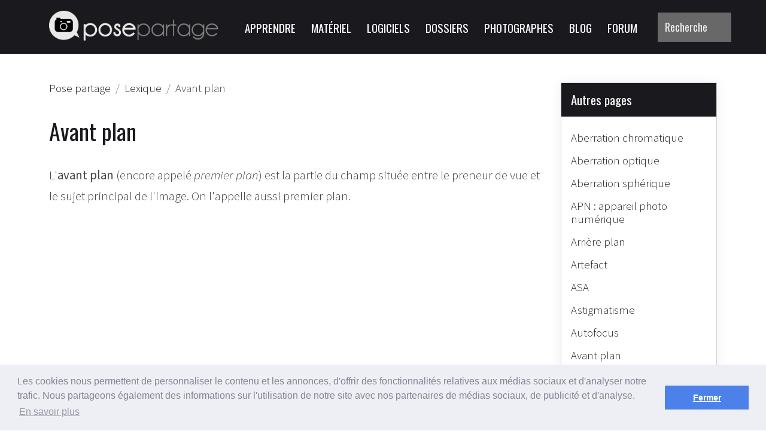

--- FILE ---
content_type: text/html
request_url: https://www.posepartage.fr/lexique-photographie/avant-plan/
body_size: 3549
content:
<!doctype html><html lang=fr><head><meta charset=utf-8><meta name=viewport content="width=device-width,initial-scale=1"><title>Avant plan</title><meta name=description content="L'avant plan est la partie du champ située entre le preneur de vue et le sujet principal de l'image. On l'appelle aussi premier plan."><meta property="og:description" content="L'avant plan est la partie du champ située entre le preneur de vue et le sujet principal de l'image. On l'appelle aussi premier plan."><link rel="shortcut icon" type=image/x-icon href=/static/images/icons/favicon.ico><link rel=icon type=image/png sizes=32x32 href=/static/images/icons/favicon-32x32.png><link rel=icon type=image/png sizes=16x16 href=/static/images/icons/favicon-16x16.png><link rel=apple-touch-icon sizes=60x60 href=/static/images/icons/apple-touch-icon.png><link rel=stylesheet href=https://use.fontawesome.com/releases/v5.0.13/css/all.css crossorigin=anonymous><link href=https://cdn.jsdelivr.net/npm/bootstrap@5.2.2/dist/css/bootstrap.min.css rel=stylesheet integrity=sha384-Zenh87qX5JnK2Jl0vWa8Ck2rdkQ2Bzep5IDxbcnCeuOxjzrPF/et3URy9Bv1WTRi crossorigin=anonymous><link href=/static/css/style.css rel=stylesheet><link rel=stylesheet href=//cdnjs.cloudflare.com/ajax/libs/cookieconsent2/3.0.3/cookieconsent.min.css><script src=//cdnjs.cloudflare.com/ajax/libs/cookieconsent2/3.0.3/cookieconsent.min.js></script>
<script>window.addEventListener("load",function(){window.cookieconsent.initialise({palette:{popup:{background:"#edeff5",text:"#838391"},button:{background:"#4b81e8"}},content:{message:"Les cookies nous permettent de personnaliser le contenu et les annonces, d'offrir des fonctionnalités relatives aux médias sociaux et d'analyser notre trafic. Nous partageons également des informations sur l'utilisation de notre site avec nos partenaires de médias sociaux, de publicité et d'analyse.",dismiss:"Fermer",allow:"Autoriser les cookies",link:"En savoir plus"}})})</script></head><body x-cloak x-data=search><header class=sticky-top><nav class="navbar navbar-expand-lg"><div class=container><a class=navbar-brand href=/><img src=/static/images/posepartage-negatif.png alt="Pose partage, la photo à l'image des photographes" class=logo></a>
<button class=navbar-toggler type=button data-bs-toggle=collapse data-bs-target=#nb aria-controls=nb aria-expanded=false aria-label="Toggle navigation">
<span class=navbar-toggler-icon></span></button><div class="collapse navbar-collapse" id=nb><ul class="navbar-nav ms-auto mb-2 mb-lg-0"><li class=nav-item><a href=/apprendre/ class=nav-link>Apprendre</a><li class=nav-item><a href=/materiel/ class=nav-link>Matériel</a><li class=nav-item><a href=/logiciels/ class=nav-link>Logiciels</a><li class=nav-item><a href=/dossiers/ class=nav-link>Dossiers</a><li class=nav-item><a href=/photographes/ class=nav-link>Photographes</a><li class=nav-item><a href=/blog/ class=nav-link>Blog</a><li class=nav-item><a href=/forum/ class=nav-link>Forum</a></ul><form class="navbar-form navbar-right" action=# role=search><input x-model=searchText @keyup=process type=search class="form-control input-lg" placeholder=Recherche aria-label=Search aria-describedby=search-addon></form></div></div></nav></header><div class="container py-4"><div class=row><div class=col-lg-9><ul><template x-for="result in searchResults"><li><a x-bind:href=result.item.url x-text=result.item.title></a></template></ul><ol class=breadcrumb vocab="https://schema.org/" typeof="BreadcrumbList"><li class=breadcrumb-item property="itemListElement" typeof="ListItem"><a property="item" typeof="WebPage" href=/><span property="name">Pose partage</span></a><meta property="position" content="1"><li class=breadcrumb-item property="itemListElement" typeof="ListItem"><a property="item" typeof="WebPage" href=/lexique-photographie/><span property="name">Lexique</span></a><meta property="position" content="2"><li class=breadcrumb-item property="itemListElement" typeof="ListItem"><span property="name">Avant plan</span><meta property="position" content="4"></ol><h1 id=avant-plan>Avant plan</h1><p>L'<strong>avant plan</strong> (encore appelé <em>premier plan</em>) est la partie du champ située entre le preneur de vue et le sujet principal de l'image. On l'appelle aussi premier plan.</div><div class="menu col-lg-3"><div class="card my-4"><div class=card-header><h3>Autres pages</h3></div><div class=card-body><div class="list-group list-group-flush"><a class="list-group-item list-group-item-action" href=/lexique-photographie/aberration-chromatique/>Aberration chromatique</a>
<a class="list-group-item list-group-item-action" href=/lexique-photographie/aberration-optique/>Aberration optique</a>
<a class="list-group-item list-group-item-action" href=/lexique-photographie/aberration-spherique/>Aberration sphérique</a>
<a class="list-group-item list-group-item-action" href=/lexique-photographie/appareil-photo-numerique/>APN : appareil photo numérique</a>
<a class="list-group-item list-group-item-action" href=/lexique-photographie/arriere-plan/>Arrière plan</a>
<a class="list-group-item list-group-item-action" href=/lexique-photographie/artefact/>Artefact</a>
<a class="list-group-item list-group-item-action" href=/lexique-photographie/asa/>ASA</a>
<a class="list-group-item list-group-item-action" href=/lexique-photographie/astigmatisme/>Astigmatisme</a>
<a class="list-group-item list-group-item-action" href=/lexique-photographie/autofocus/>Autofocus</a>
<a class="list-group-item list-group-item-action" href=/lexique-photographie/avant-plan/>Avant plan</a>
<a class="list-group-item list-group-item-action" href=/lexique-photographie/balance-des-blancs/>Balance des blancs</a>
<a class="list-group-item list-group-item-action" href=/lexique-photographie/bracketing/>Bracketing</a>
<a class="list-group-item list-group-item-action" href=/lexique-photographie/bruit/>Bruit</a>
<a class="list-group-item list-group-item-action" href=/lexique-photographie/candela/>Candela</a>
<a class="list-group-item list-group-item-action" href=/lexique-photographie/capteur-numerique/>Capteur numérique</a>
<a class="list-group-item list-group-item-action" href=/lexique-photographie/compact-flash/>Compact Flash</a>
<a class="list-group-item list-group-item-action" href=/lexique-photographie/carte-memoire/>Carte mémoire</a>
<a class="list-group-item list-group-item-action" href=/lexique-photographie/contraste/>Contraste</a>
<a class="list-group-item list-group-item-action" href=/lexique-photographie/contre-jour/>Contre jour</a>
<a class="list-group-item list-group-item-action" href=/lexique-photographie/delai-de-latence/>Délai de latence</a>
<a class="list-group-item list-group-item-action" href=/lexique-photographie/diaphragme/>Diaphragme</a>
<a class="list-group-item list-group-item-action" href=/lexique-photographie/dioptrie/>Dioptrie</a>
<a class="list-group-item list-group-item-action" href=/lexique-photographie/distance-focale/>Distance focale</a>
<a class="list-group-item list-group-item-action" href=/lexique-photographie/distorsion/>Distorsion</a>
<a class="list-group-item list-group-item-action" href=/lexique-photographie/exif/>EXIF</a>
<a class="list-group-item list-group-item-action" href=/lexique-photographie/floutage/>Floutage</a>
<a class="list-group-item list-group-item-action" href=/lexique-photographie/focale/>Focale</a>
<a class="list-group-item list-group-item-action" href=/lexique-photographie/lightroom/>Lightroom</a>
<a class="list-group-item list-group-item-action" href=/lexique-photographie/obturateur/>Obturateur</a>
<a class="list-group-item list-group-item-action" href=/lexique-photographie/ouverture-de-diaphragme/>Ouverture</a>
<a class="list-group-item list-group-item-action" href=/lexique-photographie/parallaxe/>Parallaxe</a>
<a class="list-group-item list-group-item-action" href=/lexique-photographie/photoshop/>Photoshop</a>
<a class="list-group-item list-group-item-action" href=/lexique-photographie/pixel/>Pixel</a>
<a class="list-group-item list-group-item-action" href=/lexique-photographie/plan-focal/>Plan focal</a>
<a class="list-group-item list-group-item-action" href=/lexique-photographie/post-traitement/>Post-traitement</a>
<a class="list-group-item list-group-item-action" href=/lexique-photographie/profondeur-de-champ/>Profondeur de champ</a>
<a class="list-group-item list-group-item-action" href=/lexique-photographie/raw/>RAW</a>
<a class="list-group-item list-group-item-action" href=/lexique-photographie/reflex/>Reflex</a>
<a class="list-group-item list-group-item-action" href=/lexique-photographie/resolution/>Résolution</a>
<a class="list-group-item list-group-item-action" href=/lexique-photographie/retouche/>Retouche</a>
<a class="list-group-item list-group-item-action" href=/lexique-photographie/trepied/>Trépied</a></div></div></div><div class="card my-4"><div class=card-header><h3 id=un-apn-en-2023>Un APN en 2023 ?</h3></div><div class=card-body><div class="list-group list-group-flush">Vous avez venez de vous équiper avec un tout nouvel appareil photo numérique ? Voici nos conseils pour en tirer le meilleur : <a href=/apprendre/>apprendre la photo numérique</a>.</div></div></div><div class="card my-4"><div class=card-header><h3 id=suggestion-reflex-canon-2000d>Suggestion reflex : Canon 2000D</h3></div><div class=card-body><div class="list-group list-group-flush text-center"><a href="https://www.amazon.fr/Canon-EOS-2000D-EF-S-18-55/dp/B07BMV268V?__mk_fr_FR=%C3%85M%C3%85%C5%BD%C3%95%C3%91&crid=2F2WCQ4EWY72H&keywords=reflex+num%C3%A9rique&qid=1671446337&s=electronics&sprefix=reflex+numerique%2Celectronics%2C117&sr=1-5&linkCode=li3&tag=posepartage-21&linkId=9cce2b8614da64466fa1f7956c44af59&language=fr_FR&ref_=as_li_ss_il" target=_blank><img border=0 src="//ws-eu.amazon-adsystem.com/widgets/q?_encoding=UTF8&ASIN=B07BMV268V&Format=_SL250_&ID=AsinImage&MarketPlace=FR&ServiceVersion=20070822&WS=1&tag=posepartage-21&language=fr_FR"></a><img src="https://ir-fr.amazon-adsystem.com/e/ir?t=posepartage-21&language=fr_FR&l=li3&o=8&a=B07BMV268V" width=1 height=1 border=0 alt style=border:none!important;margin:0!important></div></div></div></div></div></div><footer><div class=container><div class=row><div class=col-md-4 style=text-align:center><h3 id=a-propos-de-nous>À propos de nous</h3><p><i class="fa fa-heart fa-5x"></i><p>Pose partage est édité, administré et modéré avec amour par <a href=/contributeurs/>une bande</a> de passionnés de photographie.<p>Question, remarque, proposition de partenariat&nbsp;?<p><a href=/contact/ class="btn btn-default"><i class="fa fa-envelope"></i> Contacter l'équipe</a></div><div class=col-md-4 style=text-align:center><h3 id=suivez-nous>Suivez-nous !</h3><p><a href=https://www.facebook.com/posepartage><i class="fab fa-facebook-square fa-3x"></i></a>
<span class=divider></span>
<a href=https://twitter.com/posepartage><i class="fab fa-twitter-square fa-3x"></i></a>
<span class=divider></span>
<a href=https://www.youtube.com/channel/UC_5IjFKz_BEX7PMV6KpHB8g><i class="fab fa-youtube-square fa-3x"></i></a>
<span class=divider></span>
<a href=https://www.linkedin.com/company/pose-partage><i class="fab fa-linkedin-square fa-3x"></i></a>
<span class=divider></span>
<a href=https://fr.pinterest.com/posepartage/><i class="fab fa-pinterest-square fa-3x"></i></a></div><div class=col-md-4 style=text-align:center><h3 id=par-ici-la-visite>Par ici la visite</h3><p><i class="fa fa-map fa-5x"></i><p>Perdu ?<p>Voici le <a href=/plan/>plan du site</a> !</div></div></div></footer><script src=https://cdn.jsdelivr.net/npm/bootstrap@5.2.2/dist/js/bootstrap.min.js integrity=sha384-IDwe1+LCz02ROU9k972gdyvl+AESN10+x7tBKgc9I5HFtuNz0wWnPclzo6p9vxnk crossorigin=anonymous></script>
<script src=https://cdn.jsdelivr.net/npm/fuse.js@6.6.2></script>
<script defer src=https://unpkg.com/alpinejs@3.10.4/dist/cdn.min.js></script>
<script src=/static/js/utils.js></script>
<script async src="https://www.googletagmanager.com/gtag/js?id=UA-807682-59"></script>
<script>window.dataLayer=window.dataLayer||[];function gtag(){dataLayer.push(arguments)}gtag("js",new Date),gtag("config","UA-807682-59")</script></body></html>

--- FILE ---
content_type: text/css
request_url: https://www.posepartage.fr/static/css/style.css
body_size: 1549
content:
@import 'https://fonts.googleapis.com/css2?family=Oswald&family=Source+Sans+Pro:ital,wght@0,300;0,400;1,300&display=swap';*{--body_font_family:'Source Sans Pro', sans-serif;--titles_font_family:'Oswald', sans-serif;--body_color:#444;--h1_color:#1a191d;--h2_color:#1a191d;--h3_color:#1a191d;--link_color:#1a191d;--link_color_hover:#1a191d;--nav_background_color:#1a191d;--nav_input_background_color:#686868;--nav_color:#fff;--nav_item_background_color:transparent;--footer_background_color:#1a191d;--footer_color:var(--nav_color);--border_radius:0px;--border_color:#efefef}h1,h2,h3,h4,h5{font-family:var(--titles_font_family),sans-serif;font-weight:500}body{font-family:var(--body_font_family);color:var(--body_color);font-weight:100;font-size:21px;line-height:1.7em}h1{color:var(--h1_color);font-size:1.8em;line-height:1.5em;padding:10px 0 20px}h2{color:var(--h2_color);padding:12px 0 18px}h3{color:var(--h3_color);padding:12px 0 18px}h4{color:var(--h3_color);padding:10px 0 15px}a{color:var(--link_color)}a:hover{color:var(--link_color_hover)}ol.breadcrumb{font-size:.9em}blockquote{margin:10px 0;border-left:6px solid var(--border_color);padding-left:15px;font-style:italic}blockquote cite{font-weight:700}body img.img-fluid{}header.bg-image-full{background-size:cover;height:450px}ol.breadcrumb a{text-decoration:none}strong{font-weight:400}code{color:var(--text_color)}.navbar{}.navbar{color:var(--nav_color);background-color:var(--nav_background_color)}.navbar a.navbar-brand{font-family:var(--titles_font_family),sans-serif;padding-top:1px;font-size:1.2em}.navbar img.logo{padding-top:0;margin-right:10px}.navbar img.img-fluid{max-width:283px}.navbar a,.navbar a.nav-link.active,.navbar a.show>.nav-link,.navbar a:hover,.navbar a:visited{font-family:var(--titles_font_family),sans-serif;color:var(--nav_color);text-transform:uppercase;font-size:.9em}.navbar input{font-family:var(--titles_font_family),sans-serif;border-radius:var(--border_radius);background-color:var(--nav_input_background_color)}.navbar input::placeholder{color:#eee;opacity:1}.navbar-toggler-icon{background-image:url("data:image/svg+xml,%3csvg xmlns='http://www.w3.org/2000/svg' viewBox='0 0 30 30'%3e%3cpath stroke='rgba%28255, 255, 255, 1%29' stroke-linecap='round' stroke-miterlimit='10' stroke-width='3' d='M4 7h22M4 15h22M4 23h22'/%3e%3c/svg%3e")}.navbar button.navbar-toggler{border:1px solid var(--border_color);border-radius:var(--border_radius)}.card{border-radius:var(--border_radius);box-shadow:0 2px 20px #eee}.card .card-header{background-color:var(--nav_background_color);color:var(--nav_color);border-radius:0}.card .card-header h3,.card .card-header h3 a{padding:7px 0;font-size:1em;margin:0;color:#fff;text-decoration:none}.card .list-group{border:0}.card .list-group-item{border:0;border-radius:0;line-height:1.2em;font-size:.9em;padding:8px 0}.card .list-group-item.active{background-color:initial;color:var(--text_color)}.list-group{border-radius:var(--border_radius)}.alert{border-radius:var(--border_radius);margin:15px 0 30px;padding:22px 32px 10px}.alert.alert-info{color:var(--text_color);border:1px solid var(--border_color);background-color:initial;box-shadow:0 .125rem 1rem rgba(23,41,54,4%),0 .125rem 2rem rgba(23,41,54,8%),0 0 0 .0625rem rgba(23,41,54,.024)}.alert-warning{background-color:#fff6db}.alert-danger{border-color:#dca7a6;background-color:#f9f0f0}footer{color:var(--footer_color);background-color:var(--footer_background_color);padding:100px 0;margin-top:100px}footer a,footer a:visited,footer a.nav-link.active,footer a.nav-link,footer a.nav-link:hover,footer a.show>.nav-link,footer a:hover{color:var(--footer_color)}footer img.logo{margin-bottom:15px}footer h3{color:#fff;padding-bottom:30px}footer a.btn.btn-default{background-color:#fff;color:#111;border-radius:var(--border_radius)}@media only screen and (min-width:1170px){.navbar{padding:0;height:90px}header a.nav-link{margin-left:10px;height:80px;padding-top:24px}header a.nav-link.active{background-color:var(--nav_item_background_color)}.navbar input{margin-left:25px;height:51px;border-color:var(--nav_item_background_color);font-size:.85em}.navbar .input-group-text{background-color:initial;border-color:transparent}}@media only screen and (min-width:720px){.float-md-end{padding-left:20px}}@media only screen and (max-width:768px){body{font-size:1.3em;line-height:1.6em}header.bg-image-full{height:280px}.navbar a.navbar-brand{font-size:1em}.navbar img.logo{height:40px;padding-top:1px;margin-right:8px}}button.btn.btn-primary,button.btn.btn-primary:hover,button.btn.btn-primary:visited,button.btn.btn-primary:active,a.btn.btn-primary,a.btn.btn-primary:hover,a.btn.btn-primary:visited,a.btn.btn-primary:active{background-color:var(--nav_background_color);border-color:var(--nav_background_color);border-radius:var(--border_radius)}#blogCarousel h5 a{font-size:1.8em;color:#fff;text-shadow:0 2px 20px #000}.pagination a,.pagination a.page-link,.pagination a.page-link:hover,.pagination a.page-link:visited,.pagination a.page-link:active{color:var(--link_color);border-color:var(--border_color)}.pagination a.page-link.active{color:#fff;background-color:var(--nav_background_color);border-color:var(--border_color)}.pagination .page-item:first-child .page-link,.pagination .page-item:last-child .page-link{border-color:var(--border_color);border-radius:var(--border_radius)}div.post{margin-top:20px}div.post .date{margin-top:12px}